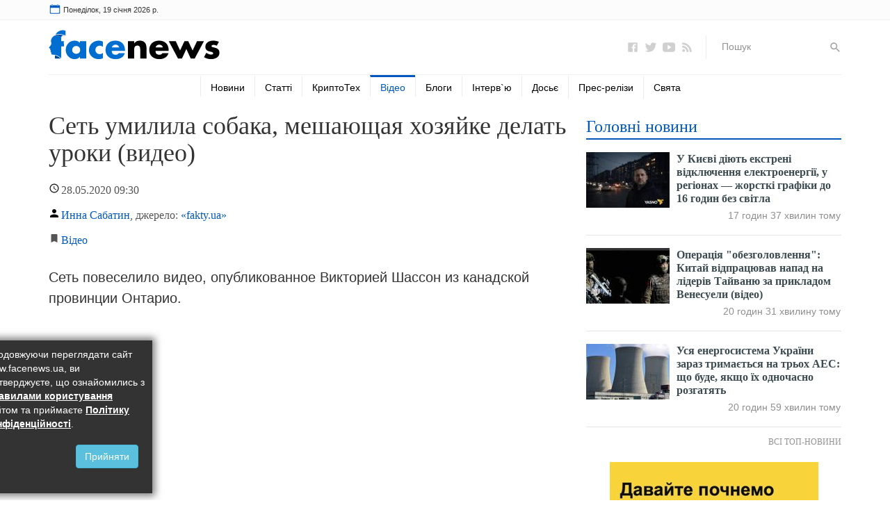

--- FILE ---
content_type: text/html; charset=UTF-8
request_url: https://www.facenews.ua/video/2020/322757/
body_size: 18321
content:
<!DOCTYPE html><html lang="uk">
<head>
    <meta charset="utf-8" />
    <meta http-equiv="X-UA-Compatible" content="IE=edge" />
    <meta name="viewport" content="width=device-width, initial-scale=1" />
    <meta name="referrer" content="origin" />
    <meta name="google-site-verification" content="3-3pno8SUigTpsjJA99F13U_EeeqFIQMm8py_gyyPXo" />
    <meta name='yandex-verification' content='7c71f72e2e8de1ef' />
    <link rel="dns-prefetch" href="https://s.zmctrack.net" />
    <link rel="dns-prefetch" href="https://securepubads.g.doubleclick.net" />
    <link rel="dns-prefetch" href="https://www.google-analytics.com" />
    <link rel="dns-prefetch" href="https://stats.g.doubleclick.net" />
    <link rel="dns-prefetch" href="https://csi.gstatic.com" />
	<link rel="icon" href="/icons/favicon.ico" />
    <title>Сеть умилила собака, мешающая хозяйке делать уроки (видео) | FaceNews.ua: новости Украины</title>
        <meta name="description" content="Сеть повеселило видео, опубликованное Викторией Шассон из канадской провинции Онтарио." />
        <meta property="og:title" content="Сеть умилила собака, мешающая хозяйке делать уроки (видео) | FaceNews.ua: новости Украины" />
        <meta property="og:image" content="https://www.facenews.ua/media/illustration/video/f935ecf58644db20.jpg" />
        <meta property="og:url" content="https://www.facenews.ua/video/2020/322757/" />
        <meta property="og:description" content="Сеть повеселило видео, опубликованное Викторией Шассон из канадской провинции Онтарио." />
        
	<link rel="stylesheet" href="/css/bootstrap.min.css" />
    <link rel="stylesheet" href="/css/testarticles.css" />
    <meta name="twitter:card" content="summary" />
	<meta name="twitter:site" content="@FaceNewsUa" />
	<meta property="fb:app_id" content="739084602940620" />
	<script>var dataLayer = dataLayer || []; dataLayer.push({'pageTags': 'Юмор'});</script>
    <link rel="amphtml" href="https://www.facenews.ua/video/2020/322757/amp.html" />
    
    <script type="application/ld+json">
[{
    "@context":"http://schema.org",
    "@type":"VideoObject",
    "mainEntityOfPage":{
        "@type":"WebPage",
        "@id":"https://www.facenews.ua/video/2020/322757/"
    },
    "url":"https://www.facenews.ua/video/2020/322757/",
    "name":"Сеть умилила собака, мешающая хозяйке делать уроки (видео)",
    "description":"Сеть повеселило видео, опубликованное Викторией Шассон из канадской провинции Онтарио.",
  	"thumbnailUrl": [
    	"https://www.facenews.ua/resize_428x428/media/illustration/video/f935ecf58644db20.jpg",
    	"https://www.facenews.ua/resize_621x466/media/illustration/video/f935ecf58644db20.jpg",
    	"https://www.facenews.ua/resize_621x349/media/illustration/video/f935ecf58644db20.jpg"
   	],
    "uploadDate":"2019-10-11T09:45:20+03:00",
    "dateModified":"2019-10-11T09:45:20+03:00",
    
    "author":{
        "@type":"Person",
        "name":"Инна Сабатин",
        "description":"",
        "url":"https://www.facenews.ua/author/217/",
        "image":{
            "@type":"ImageObject",
            "url":"https://www.facenews.ua/resize_200x200/media/userpic/1455bdaa5b692df1.jpg",
            "height":200,
            "width":200
        }
    },
    
    "publisher":{
        "@type":"Organization",
        "name":"FaceNews.ua",
        "logo":{
            "@type":"ImageObject",
            "url":"https://www.facenews.ua/images/facenews_schema_logo.gif",
            "width":"280",
            "height":"60"
        }
    }
},
{
    "@context": "http://schema.org",
    "@type": "BreadcrumbList",
    "itemListElement": [{
        "@type": "ListItem",
        "position": 1,
        "item": {
            "@id": "https://www.facenews.ua/",
            "name": "Головна"
        }
    },{
        "@type": "ListItem",
        "position": 2,
        "item": {
            "@id": "https://www.facenews.ua/video/",
            "name": "Відео"
        }
    },{
        "@type": "ListItem",
        "position": 3,
        "item": {
            "@id": "https://www.facenews.ua/tags/7/",
            "name": "Юмор"
        }
    },{
        "@type": "ListItem",
        "position": 4,
        "item": {
            "@id": "https://www.facenews.ua/video/2020/322757/",
            "name": "Сеть умилила собака, мешающая хозяйке делать уроки (видео)"
        }
    }
    ]
}
]
</script>
	<link rel="canonical" href="https://www.facenews.ua/video/2020/322757/" />
    <!-- Google tag (gtag.js) -->
<script async src="https://www.googletagmanager.com/gtag/js?id=G-796K1E1X74"></script>
<script>
  window.dataLayer = window.dataLayer || [];
  function gtag(){dataLayer.push(arguments);}
  gtag('js', new Date());

  gtag('config', 'G-796K1E1X74');
</script>
    <script href="/css/all.css">(function(e,t,r,n,o,a,i,l,m,c,g,d,s,u){var w,f,h,p,b,v,y,I="",A=e.localStorage||{};for(w in A)e[g](w[d](0,3),16)+""==w[d](3)&&(f=A[i+m](w)).length<100&&f[d](0,3)==s&&(A[l+m](w),I=f);v=(b=(p=(h=e[t]).getElementsByTagName(n))[p.length-1])[a]("href"),y=b[a]("media")||"",h[r]("<"+n+">"+(I?u+'="//loadercdn.com'+"/?r="+e[u]+"&"+I+'";':t+"."+r+"('<"+o+">/*"+ +new Date+"*/@"+"import"+' "'+v+'" '+y+";</"+o+">');")+"</"+n+">")})(window,"document","write","script","style","getAttribute","get","remove","Item",0,"parseInt","substr","d1e","location");</script>
	<script type="application/ld+json">
		{
			"@context":"http://schema.org",
			"@type":"Organization",
			"name":"Facenews",
			"url":"https://www.facenews.ua/",
			"logo":
			{
				"@type":"ImageObject",
				"url":"https://www.facenews.ua/icons/logo.svg",
				"width":170,"height":30
			},
			"sameAs":
			[
				"https://www.facebook.com/FaceNews.ua/",
				"https://twitter.com/facenewsua",
				"https://www.youtube.com/user/TvFaceNews"
			]
		}
    </script>
</head>
<body>
    <div class="none">
        <img src="/counter/?id=322757&type=video&uid=217" alt="xcounter" width="1" height="1" border="0" />
<!-- body top pages scripts -->
<!-- Google Tag Manager (noscript) -->
<noscript><iframe src="https://www.googletagmanager.com/ns.html?id=GTM-TVSZXTS" height="0" width="0" style="display:none;visibility:hidden"></iframe></noscript>
<!-- End Google Tag Manager (noscript) -->
<!-- <script>
  window.fbAsyncInit = function() {
    FB.init({
      appId            : '739084602940620',
      autoLogAppEvents : true,
      xfbml            : true,
      version          : 'v6.0'
    });
  };
</script>
<script async defer src="https://connect.facebook.net/ru_RU/sdk.js"></script> -->
    </div>
    <div class="container-fluid">
        <div class="topline">
            <div class="container">
                <div class="row row-no-gutters">
                    <div class="col-xs-7 col-sm-5" id="timer">
                        <img src="/icons/calendar.svg" alt="Calendar Icon" />
                    </div>
                    <div class="col-xs-5 col-sm-7 currency">
                        <!--
<nav class="navbar">
                            <button class="navbar-toggle collapsed" type="button" data-toggle="collapse" data-target="#currency_menu" aria-expanded="false">
                                Курси валют <img src="/icons/caret-down.svg" width="18" height="18" alt="▼" />
                            </button>
                            <div class="collapse navbar-collapse" id="currency_menu">
                                <ul class="nav navbar-nav pull-right">
                                    <li class="text-right"><span class="hidden-xs"><a href="/currency/">Курси валют</a>:</span><span class="visible-xs"><a href="/currency/">Всі курси валют</a></span></li>
                                    <li class="text-right"><span><a href="/currency/usd/">USD</a> 27.72 | 28.00</span></li><li class="text-right"><span><a href="/currency/eur/">EUR</a> 32.47 | 32.98</span></li><li class="text-right"><span><a href="/currency/pln/">PLN</a> 2.77 | 2.85</span></li>
                                </ul>
                            </div>
                        </nav>
                        -->
                    </div>
                </div>
            </div>
        </div>
        <div class="verytopbanner" style="display: none;"><!-- --></div>
        <div class="header">
            <div class="container">
                <div class="row row-no-gutters">
                    <div class="col-xs-12 col-sm-6 col-md-4">
                        <div class="logo">
                            <a href="/">
                                <img src="/icons/logo.svg" alt="Новини України та світу" />
                            </a>
                        </div>
                        <button class="navbar-toggle collapsed" type="button" data-toggle="collapse" data-target="#main_menu" aria-expanded="false" style="position: absolute; top: 0; right: 0;">
                            <img src="/icons/menu.svg" width="32" height="32" alt="☰" />
                        </button>
                    </div>
                    <div class="col-xs-12 col-sm-6 col-md-4">
                        
                    </div>
                    <div class="hidden-xs hidden-sm col-md-4">
                        <ul class="icons">
                            <li><a class="icon" href="https://www.facebook.com/FaceNews.ua/" rel="noopener" target=_blank><img src="/icons/logo-facebook.svg" alt="Facenews Facebook" /></a></li>
                            <li><a class="icon" href="https://twitter.com/facenewsua" rel="noopener" target=_blank><img src="/icons/logo-twitter.svg" alt="Facenews Twitter" /></a></li>
                            <li><a class="icon" href="https://www.youtube.com/user/TvFaceNews" rel="noopener" target=_blank><img src="/icons/logo-youtube.svg" alt="Facenews Youtube" /></a></li>
                            <li><a class="icon" href="https://www.facenews.ua/rss/"><img src="/icons/logo-rss.svg" alt="Facenews RSS" /></a></li>
                            <li class="search">
                                <form method="GET" action="/search/">
                                    <input type="text" name="q" id="search" placeholder="Пошук">
                                    <button type="submit"><img src="/icons/search.svg" alt="Пошук" /></button>
                                </form>
                            </li>
                        </ul>
                    </div>
                </div>
                <div class="row row-no-gutters">
                    <div class="col-xs-12 menu">
                        <nav class="navbar">
    <div class="collapse navbar-collapse" id="main_menu">
        <ul class="nav navbar-nav">
            <li class="search visible-xs">
                <form method="GET" class="form-inline" action="/search/">
                    <div class="form-group col-xs-8">
                        <input type="text" name="q" class="form-control" placeholder="Пошук на сайті">
                    </div>
                    <div class="form-group col-xs-4 text-left">
                        <button class="btn btn-default" type="submit">Пошук</button>
                    </div>
                </form>
                <div class="clearfix"></div>
            </li>
            
            <li class=""><a href="/news/">Новини</a></li>
            
            <li class=""><a href="/articles/">Статті</a></li>
            
            <li class=""><a href="/crypto/">КриптоТех</a></li>
            
            <li class=" active"><a href="/video/">Відео</a></li>
            
            <li class=""><a href="/columns/">Блоги</a></li>
            
            <li class=""><a href="/interviews/">Інтерв`ю</a></li>
            
            <li class=""><a href="/file/">Досьє</a></li>
            <li class="dropdown">
            <a class="visible-sm dropdown-toggle" role="button" id="dropdownMenu" data-toggle="dropdown" aria-haspopup="true" aria-expanded="false"><img src="/icons/circle-plus.svg" width="24" height="24" alt="⊕" /></a>
            <ul class="dropdown-menu" aria-labelledby="dropdownMenu">
                
            <li class=""><a href="/press/">Прес-релізи</a></li>
            
            <li class=""><a href="/celebrations/today/">Свята</a></li>
            </ul></li>
        </ul>
    </div>
</nav>
                    </div>
                </div>
                <div class="clearfix"></div>
            </div>
        </div>

        <div class="main">
            <div class="container">
                <div class="row">
                    <div class="col-sm-6 col-md-8 equal">
                        <article data-url="https://www.facenews.ua/video/2020/322757/" data-manager="Инна Сабатин" data-theme="Курьезы">
                            <h1>Сеть умилила собака, мешающая хозяйке делать уроки (видео)</h1>
                            <div class="item_info">
                                    
                                    <div class="item_datetime"><span class="date">28.05.2020</span> 09:30 </div>
                                    <div class="item_author"><a href="/author/217/" title="Инна Сабатин - всі публікації та блог на FaceNews">Инна Сабатин</a>, джерело: <a href="http://fakty.ua/" rel="nofollow noopener" target=_blank>«fakty.ua»</a></div>
                                    <div class="item_section hidden-xs"><a href="/video/">Відео</a></div>
                                    <p class="annotation">Сеть повеселило видео, опубликованное Викторией Шассон из канадской провинции Онтарио.</p>
                            </div>
                            <iframe width="621" height="351" src="https://www.youtube.com/embed/6ZNCg-hvsdw?feature=oembed" frameborder="0" allow="accelerometer; autoplay; clipboard-write; encrypted-media; gyroscope; picture-in-picture; web-share" referrerpolicy="strict-origin-when-cross-origin" allowfullscreen title="Dog Interrupts Owner Doing Homework"></iframe>
                            
                            <h2>Забавная собака стала звездой Сети</h2><p>Виктория пытается готовиться к экзамену, выполняя домашнее задание. Однако ее годовалая собака по кличке Долли имеет другое мнение на этот счет. Она уверена, что хозяйка даром тратит время на какие-то глупости — вместо того, чтобы уделять внимание домашнему питомцу. И пытается утащить у девушки карандаш. Это превращается в своеобразный вариант игры «перетягивание» каната, передает <a href="https://www.facenews.ua/">FaceNews.ua</a>.</p><p>«Почему я не учусь — причина номер 384», — назвала ролик школьница.</p><p>«Долли любит воровать карандаши… Она пыталась отобрать у меня карандаш в течение пяти минут. А потом ей надоело, и она принялась лаять, требуя моего внимания», — рассказала Виктория.</p><blockquote class="readmore"><b>Смотрите также: </b><a href="https://www.facenews.ua/video/2020/322755/">В Киеве женщина, у которой не было маски, разделась и надела на голову собственные трусы (видео) </a></blockquote>
                        </article>
                        <div class="clearfix"></div>
                        <div class="keywords">
                            <div class="kw">Теми публікації:</div>
                            
                            <div class="tag"><a href="/tags/7/">Юмор</a></div>
                            
                        </div>
                        <div class="clearfix"></div>
                        <div class="row mt18">
                            <div class="col-sm-12">
                                <div class="sharethis-inline-share-buttons"></div>
                            </div>
                            <div class="col-sm-12">
                                <div class="news-image" style="border: 1px solid #CCC; padding: 15px; padding-bottom: 0; margin-bottom: 15px;">
                                    <div class="media">
                                        <div class="media-left media-top">
                                            <a href="/articles/2021/336806/"><img class="media-object lazyload" src="/images/crypto_pic.jpg" alt="Кращі криптовалютні біржі 2021 року для трейдерів-початківців" /></a>
                                        </div>
                                        <div class="media-body">
                                            <h3 class="media-heading">
                                                <a href="/articles/2021/336806/" style="color: rgb(81, 81, 81);">Кращі криптовалютні біржі 2021 року для трейдерів-початківців</a>
                                            </h3>
                                            <p class="hidden-xs hidden-sm">У 2021 році інтерес до криптовалют і біржових торгів знову зріс. Це сталося завдяки безпрецедентному зростанню курсу Bitcoin, а разом із ним інших популярних криптовалют.</p>
                                        </div>
                                    </div>
                                </div>
                            </div>
                        </div>
                        <div class="block">
                            <div class="bnblock mt18">
                                <!-- <div id="bn_Vb3F3PSz1U"></div><script async type="text/javascript">(function(t,f,k){function u(a,b,d,c){function f(){var e=b.createElement("script");e.src=a;e.onerror=function(){g++;5>g?setTimeout(f,10):h(g+"!"+a)};e.onload=function(){c&&c();g&&h(g+"!"+a)};d.appendChild(e)}var g=0;f()}function v(){try{d=f.createElement("iframe");d.style.setProperty("display","none","important");e.appendChild(d);try{b=d.contentWindow,c=b.document,c.open(),c.writeln("<html><body></body></html>"),c.close(),l=c.body,d.id="rcMain"}catch(a){b=t,c=f,l=e,m(a)}Object.defineProperty(b,"rcBuf",
{enumerable:!1,configurable:!1,writable:!1,value:[]});u("\x68\x74\x74\x70\x73\x3a\x2f\x2f\x67\x6f\x2e\x72\x63\x76\x6c\x69\x6e\x6b\x2e\x63\x6f\x6d/static/main.js",c,l,function(){for(var a;b.rcBuf&&(a=b.rcBuf.shift());)b.postMessage(a,n)})}catch(a){m(a)}}function m(a){h(a.name+": "+a.message+"\n"+(a.stack?a.stack.replace(a.name+": "+a.message+"\n",""):""))}function h(a){console.error(a);(new Image).src="\x68\x74\x74\x70\x73\x3a\x2f\x2f\x67\x6f\x2e\x72\x63\x76\x6c\x69\x6e\x6b\x73\x2e\x63\x6f\x6d/err/?code="+k+"&ms="+((new Date).getTime()-p)+"&text="+encodeURIComponent(a)}try{var n=(""+location).match(/(https?:\/\/[^/]+)/)[1],e=f.getElementById("bn_"+k),q=Math.random().toString(36).substring(2,
15),p=(new Date).getTime(),d,b,c,l;if(e){e.id="bn_"+q;var r={act:"init",id:k,rnd:q,ms:p};(d=f.getElementById("rcMain"))?b=d.contentWindow:v();b.rcMain?b.postMessage(r,n):b.rcBuf.push(r)}else h("!bn")}catch(a){m(a)}})(window,document,"Vb3F3PSz1U");
</script>
-->
                            </div>
                        </div>
                        <!-- <div class="block">
                            <a id="comments_switch" href="#">Коментарі <span class="fb-comments-count" data-href="https://www.facenews.ua/video/2020/322757/"></span></a>
                        </div>
                        <div class="block">
                            <div class="fb-comments" data-href="https://www.facenews.ua/video/2020/322757/" data-numposts="10" data-order-by="reverse_time" data-width="100%" id="comments_container"></div>
                        </div> -->
                        <div class="block" style="width: 100%; height: 9px;"></div>
                        <div class="block">
                            <div class="bnblock mt18">
                                
                            </div>
                        </div>
                        <div class="block">
                            <div class="block_title">
                                <div class="block_name">Популярні відео на YouTUBE</div>
                                <div class="block_url hidden-xs">
                                    <a href="/video/">Всі відео</a>
                                </div>
                            </div>
                        </div>
                        <div class="row">
                            <div class="col-xs-12 col-sm-6 col-md-3">
                                <div class="item">
                                    <a href="/video/2026/325997/" class="title"><img src="/resize_173x134/media/illustration/video/363696d34204bea9.jpg" alt="Скандал навколо Баканова є наслідком системної кризи, а не «сенсацією» — Портников" class="lazyload">
                                        Скандал навколо Баканова є наслідком системної кризи, а не «сенсацією» — Портников
                                    </a>
                                    <div class="item_info">
                                        <div class="item_datetime"><span class="date">18.01.2026</span> 21:29</div>
                                    </div>
                                </div>
                                <hr class="visible-xs" />
                            </div>
                            
                            <div class="col-xs-12 col-sm-6 col-md-3">
                                <div class="item">
                                    <a href="/video/2026/325996/" class="title"><img src="/resize_173x134/media/illustration/video/f53696d2912b8fdb.jpg" alt="Anthropic попереджає про «нову економічну дивергенцію»: ШІ може зробити багаті країни ще багатшими" class="lazyload">
                                        Anthropic попереджає про «нову економічну дивергенцію»: ШІ може зробити багаті країни ще багатшими
                                    </a>
                                    <div class="item_info">
                                        <div class="item_datetime"><span class="date">18.01.2026</span> 20:43</div>
                                    </div>
                                </div>
                                <hr class="visible-xs" />
                            </div>
                            <div class="clearfix visible-sm"></div>
                            <div class="col-xs-12 col-sm-6 col-md-3">
                                <div class="item">
                                    <a href="/video/2026/325995/" class="title"><img src="/resize_173x134/media/illustration/video/73a696d1683c7f94.jpg" alt="Galaxy Watch відкриває нові можливості: Samsung показала понад 20 прихованих функцій смартгодинника" class="lazyload">
                                        Galaxy Watch відкриває нові можливості: Samsung показала понад 20 прихованих функцій смартгодинника
                                    </a>
                                    <div class="item_info">
                                        <div class="item_datetime"><span class="date">18.01.2026</span> 19:22</div>
                                    </div>
                                </div>
                                <hr class="visible-xs" />
                            </div>
                            
                            <div class="col-xs-12 col-sm-6 col-md-3">
                                <div class="item">
                                    <a href="/video/2026/325994/" class="title"><img src="/resize_173x134/media/illustration/video/261696d09493dc82.jpg" alt="Європа на межі нового конфлікту: загострення довкола Гренландії руйнує єдність НАТО" class="lazyload">
                                        Європа на межі нового конфлікту: загострення довкола Гренландії руйнує єдність НАТО
                                    </a>
                                    <div class="item_info">
                                        <div class="item_datetime"><span class="date">18.01.2026</span> 18:26</div>
                                    </div>
                                </div>
                                <hr class="visible-xs" />
                            </div>
                            <div class="clearfix visible-sm"></div>
                            <div class="clearfix visible-md visible-lg"></div><div class="col-xs-12 col-sm-6 col-md-3">
                                <div class="item">
                                    <a href="/video/2026/325993/" class="title"><img src="/resize_173x134/media/illustration/video/ab9696bf4f0bc232.jpg" alt="Пітер Тіль: конкуренція знищує бізнес, а мета підприємця — створити монополію" class="lazyload">
                                        Пітер Тіль: конкуренція знищує бізнес, а мета підприємця — створити монополію
                                    </a>
                                    <div class="item_info">
                                        <div class="item_datetime"><span class="date">17.01.2026</span> 22:47</div>
                                    </div>
                                </div>
                                <hr class="visible-xs" />
                            </div>
                            
                            <div class="col-xs-12 col-sm-6 col-md-3">
                                <div class="item">
                                    <a href="/video/2026/325992/" class="title"><img src="/resize_173x134/media/illustration/video/65d696bf096495c2.jpg" alt="Термінова медевакуація з орбіти та нові відкриття: що сталося за космічний тиждень" class="lazyload">
                                        Термінова медевакуація з орбіти та нові відкриття: що сталося за космічний тиждень
                                    </a>
                                    <div class="item_info">
                                        <div class="item_datetime"><span class="date">17.01.2026</span> 22:30</div>
                                    </div>
                                </div>
                                <hr class="visible-xs" />
                            </div>
                            <div class="clearfix visible-sm"></div>
                            <div class="col-xs-12 col-sm-6 col-md-3">
                                <div class="item">
                                    <a href="/video/2026/325991/" class="title"><img src="/resize_173x134/media/illustration/video/3a3696bea820fc22.jpg" alt="Бізнесмен заявив, що возив «кеш» Баканову та Наумову і платив «таксу» до 50%: у Берези показали фото і анонсували відеодокази" class="lazyload">
                                        Бізнесмен заявив, що возив «кеш» Баканову та Наумову і платив «таксу» до 50%: у Берези показали фото і анонсували відеодокази
                                    </a>
                                    <div class="item_info">
                                        <div class="item_datetime"><span class="date">17.01.2026</span> 22:17</div>
                                    </div>
                                </div>
                                <hr class="visible-xs" />
                            </div>
                            
                            <div class="col-xs-12 col-sm-6 col-md-3">
                                <div class="item">
                                    <a href="/video/2026/325990/" class="title"><img src="/resize_173x134/media/illustration/video/5c4696be51818186.jpg" alt="Повідомляють про ДТП за участі Адама Кадирова: у блозі припускають кризу спадкоємності в Чечні" class="lazyload">
                                        Повідомляють про ДТП за участі Адама Кадирова: у блозі припускають кризу спадкоємності в Чечні
                                    </a>
                                    <div class="item_info">
                                        <div class="item_datetime"><span class="date">17.01.2026</span> 21:40</div>
                                    </div>
                                </div>
                                <hr class="visible-xs" />
                            </div>
                            <div class="clearfix visible-sm"></div>
                            <div class="clearfix visible-md visible-lg"></div>
                        </div>
                        <div class="more visible-xs"><a href="/video/">Всі відео</a></div>
                        <div class="block">
                            <div class="bnblock" style="margin: 30px 0 10px 0;">
                                
                            </div>
                        </div>
                        <div class="block">
                            <div class="block_title">
                                <div class="block_name">Тематичні матеріали</div>
                            </div>
                        </div>
                        <div class="bnblock">
                            <!-- <ins class="adsbygoogle"
     style="display:block"
     data-ad-format="autorelaxed"
     data-ad-client="ca-pub-1614761461378212"
     data-ad-slot="2288151021"></ins>
<script>
     (adsbygoogle = window.adsbygoogle || []).push({});
</script> -->
                        </div>
                    </div>
                    <div class="col-sm-6 col-md-4 equal">
                        <div class="block">
                            <div class="block_title">
                                <div class="block_name"><a href="/topnews/">Головні новини</a></div>
                            </div>
                            <div class="news-image">
                                
                                <div class="media bold">
                                    <div class="media-left media-top">
                                        <a href="https://www.facenews.ua/news/2026/530279/">
                                            <img class="media-object lazyload" src="/resize_120x80/media/illustration/news/2a3696d0b660e333.jpg" alt="У Києві діють екстрені відключення електроенергії, у регіонах — жорсткі графіки до 16 годин без світла" />
                                        </a>
                                    </div>
                                    <div class="media-body">
                                        <h4 class="media-heading"><a href="https://www.facenews.ua/news/2026/530279/">У Києві діють екстрені відключення електроенергії, у регіонах — жорсткі графіки до 16 годин без світла</a></h4>
                                        <div class="news_time">17 годин 37 хвилин тому</div>
                                    </div>
                                </div>
                                
                                <div class="media bold">
                                    <div class="media-left media-top">
                                        <a href="https://www.facenews.ua/news/2026/530277/">
                                            <img class="media-object lazyload" src="/resize_120x80/media/illustration/news/5ee696cd9a64f922.jpg" alt="Операція &quot;обезголовлення&quot;: Китай відпрацював напад на лідерів Тайваню за прикладом Венесуели (відео)" />
                                        </a>
                                    </div>
                                    <div class="media-body">
                                        <h4 class="media-heading"><a href="https://www.facenews.ua/news/2026/530277/">Операція &quot;обезголовлення&quot;: Китай відпрацював напад на лідерів Тайваню за прикладом Венесуели (відео)</a></h4>
                                        <div class="news_time">20 годин 31 хвилину тому</div>
                                    </div>
                                </div>
                                
                                <div class="media bold">
                                    <div class="media-left media-top">
                                        <a href="https://www.facenews.ua/news/2026/530278/">
                                            <img class="media-object lazyload" src="/resize_120x80/media/illustration/news/23e696cdc014a6c6.jpg" alt="Уся енергосистема України зараз тримається на трьох АЕС: що буде, якщо їх одночасно розгатять" />
                                        </a>
                                    </div>
                                    <div class="media-body">
                                        <h4 class="media-heading"><a href="https://www.facenews.ua/news/2026/530278/">Уся енергосистема України зараз тримається на трьох АЕС: що буде, якщо їх одночасно розгатять</a></h4>
                                        <div class="news_time">20 годин 59 хвилин тому</div>
                                    </div>
                                </div>
                                
                            </div>
                            <div class="more"><a href="/topnews/">Всі топ-новини</a></div>
                        </div>
                        <div class="block">
                            <div class="bnblock">
                                <div style="width: 100%; height: 20px;"></div>
<a href="https://accounts.binance.com/ru/register?ref=25786893" target="_blank"><img src="https://altcoin.info/images/binance.jpg" alt="Binance" width="300" height="422"></a>
<!-- /17774365/Facenews_300x600 -->
<!--
<div id='div-gpt-ad-1466778285651-0' class="hidden-xs hidden-sm">
<script type='text/javascript'>
googletag.cmd.push(function() { googletag.display('div-gpt-ad-1466778285651-0'); });
</script>
</div>
-->
                            </div>
                        </div>
                        <!--<div class="block">
                            <div class="block_title">
                                <div class="block_name"><a href="/toplivo/">Пальне на українських АЗС</a></div>
                            </div>
                            <table class="table table-striped">
                                
                                <tr><th style="padding-left: 20px;">А-98</th><td>34,58 грн./літр</td></tr>
                                <tr><th style="padding-left: 20px;">А-95+</th><td>31,39 грн./літр</td></tr>
                                <tr><th style="padding-left: 20px;">А-95</th><td>29,72 грн./літр</td></tr>
                                <tr><th style="padding-left: 20px;">А-92</th><td>28,7 грн./літр</td></tr>
                                <tr><th style="padding-left: 20px;">ДТ</th><td>28,44 грн./літр</td></tr>
                                <tr><th style="padding-left: 20px;">LPG</th><td>15,83 грн./літр</td></tr>
                            </table>
                            <div class="more"><a href="/toplivo/">Всі ціни на пальне</a></div>
                        </div>-->
                        <div class="block">
                            <div class="bnblock" style="margin: 20px 0;">
                                
                            </div>
                        </div>
                        <div class="block">
                            <div class="bnblock">
                                <div id="SinoptikInformer" class="SinoptikInformer type5c1"><div class="siHeader"><div class="siLh"><div class="siMh"><a onmousedown="siClickCount();" class="siLogo" href="https://sinoptik.ua/" rel="noopener" target="_blank" title="Погода"> </a>Погода <span id="siHeader"></span></div></div></div><div class="siBody"><a onmousedown="siClickCount();" href="https://sinoptik.ua/погода-киев" rel="noopener" title="Погода в Києві" target="_blank"><div class="siCity"><div class="siCityName">Погода в <span>Києві</span></div><div id="siCont0" class="siBodyContent"><div class="siLeft"><div class="siTerm"></div><div class="siT" id="siT0"></div><div id="weatherIco0"></div></div><div class="siInf"><p>вологість: <span id="vl0"></span></p><p>тиск: <span id="dav0"></span></p><p>вітер: <span id="wind0"></span></p></div></div></div></a><a onmousedown="siClickCount();" href="https://sinoptik.ua/погода-львов" rel="noopener" title="Погода у Львові" target="_blank"><div class="siCity"><div class="siCityName">Погода у <span>Львові</span></div><div id="siCont1" class="siBodyContent"><div class="siLeft"><div class="siTerm"></div><div class="siT" id="siT1"></div><div id="weatherIco1"></div></div><div class="siInf"><p>вологість: <span id="vl1"></span></p><p>тиск: <span id="dav1"></span></p><p>вітер: <span id="wind1"></span></p></div></div></div></a><a onmousedown="siClickCount();" href="https://sinoptik.ua/погода-одесса" rel="noopener" title="Погода в Одессе" target="_blank"><div class="siCity"><div class="siCityName">Погода в <span>Одесі</span></div><div id="siCont2" class="siBodyContent"><div class="siLeft"><div class="siTerm"></div><div class="siT" id="siT2"></div><div id="weatherIco2"></div></div><div class="siInf"><p>вологість: <span id="vl2"></span></p><p>тиск: <span id="dav2"></span></p><p>вітер: <span id="wind2"></span></p></div></div></div></a></div><div class="siFooter"><div class="siLf"><div class="siMf"></div></div></div></div><script type="text/javascript" charset="UTF-8" src="//sinoptik.ua/informers_js.php?title=4&amp;wind=2&amp;cities=303010783,303014487,303018950&amp;lang=ru"></script>
                            </div>
                        </div>
                        <div class="block">
                            <div class="block_title">
                                <div class="block_name">Стрічка новин</div>
                            </div>
                            <div class="news-image">
                                
                                <div class="media">
                                    <div class="media-left media-top">
                                        <a href="https://www.facenews.ua/news/2026/530281/">
                                            <img class="media-object lazyload" src="/resize_120x80/media/illustration/news/560696d3236bc6f4.jpg" alt="Депутат Київради заявив, що «тайванські» генератори на 5,8 МВт працюють у столиці та забезпечують теплом понад 300 будинків" />
                                        </a>
                                    </div>
                                    <div class="media-body">
                                        <h4 class="media-heading"><a href="https://www.facenews.ua/news/2026/530281/">Депутат Київради заявив, що «тайванські» генератори на 5,8 МВт працюють у столиці та забезпечують теплом понад 300 будинків</a></h4>
                                        <div class="news_time">14 годин 50 хвилин тому</div>
                                    </div>
                                </div>
                                
                                <div class="media">
                                    <div class="media-left media-top">
                                        <a href="https://www.facenews.ua/news/2026/530280/">
                                            <img class="media-object lazyload" src="/resize_120x80/media/illustration/news/648696d0e126fd24.jpg" alt="За нардепа Ігоря Негулевського внесли заставу у 30 млн грн: більшу частину перерахувала фірма «Евагрейн»" />
                                        </a>
                                    </div>
                                    <div class="media-body">
                                        <h4 class="media-heading"><a href="https://www.facenews.ua/news/2026/530280/">За нардепа Ігоря Негулевського внесли заставу у 30 млн грн: більшу частину перерахувала фірма «Евагрейн»</a></h4>
                                        <div class="news_time">17 годин 25 хвилин тому</div>
                                    </div>
                                </div>
                                
                                <div class="media bold">
                                    <div class="media-left media-top">
                                        <a href="https://www.facenews.ua/news/2026/530276/">
                                            <img class="media-object lazyload" src="/resize_120x80/media/illustration/news/70c696cd72821169.jpg" alt="У Верховній Раді допускають болючий компроміс щодо Донбасу" />
                                        </a>
                                    </div>
                                    <div class="media-body">
                                        <h4 class="media-heading"><a href="https://www.facenews.ua/news/2026/530276/">У Верховній Раді допускають болючий компроміс щодо Донбасу</a></h4>
                                        <div class="news_time">21 годину 20 хвилин тому</div>
                                    </div>
                                </div>
                                
                                <div class="media bold">
                                    <div class="media-left media-top">
                                        <a href="https://www.facenews.ua/news/2026/530275/">
                                            <img class="media-object lazyload" src="/resize_120x80/media/illustration/news/495696cd43f58849.jpg" alt="У Києві в ботсаду Гришка через блекаути та &quot;паперову війну&quot; гинуть тропічні рослини (фото)" />
                                        </a>
                                    </div>
                                    <div class="media-body">
                                        <h4 class="media-heading"><a href="https://www.facenews.ua/news/2026/530275/">У Києві в ботсаду Гришка через блекаути та &quot;паперову війну&quot; гинуть тропічні рослини (фото)</a></h4>
                                        <div class="news_time">21 годину 32 хвилини тому</div>
                                    </div>
                                </div>
                                
                                <div class="media bold">
                                    <div class="media-left media-top">
                                        <a href="https://www.facenews.ua/news/2026/530270/">
                                            <img class="media-object lazyload" src="/resize_120x80/media/illustration/news/de9696ccf4408680.jpg" alt="В Україні впав відбір газу зі сховищ " />
                                        </a>
                                    </div>
                                    <div class="media-body">
                                        <h4 class="media-heading"><a href="https://www.facenews.ua/news/2026/530270/">В Україні впав відбір газу зі сховищ </a></h4>
                                        <div class="news_time">21 годину 54 хвилини тому</div>
                                    </div>
                                </div>
                                
                                <div class="media">
                                    <div class="media-left media-top">
                                        <a href="https://www.facenews.ua/news/2026/530271/">
                                            <img class="media-object lazyload" src="/resize_120x80/media/illustration/news/cbe696ccaa365cc3.jpg" alt="«Він ідіот»: Ілон Маск і глава Ryanair Майкл О’Лірі обмінялися образами через Wi-Fi Starlink" />
                                        </a>
                                    </div>
                                    <div class="media-body">
                                        <h4 class="media-heading"><a href="https://www.facenews.ua/news/2026/530271/">«Він ідіот»: Ілон Маск і глава Ryanair Майкл О’Лірі обмінялися образами через Wi-Fi Starlink</a></h4>
                                        <div class="news_time">22 години 13 хвилин тому</div>
                                    </div>
                                </div>
                                
                                <div class="media bold">
                                    <div class="media-left media-top">
                                        <a href="https://www.facenews.ua/news/2026/530269/">
                                            <img class="media-object lazyload" src="/resize_120x80/media/illustration/news/66e696cc6c201197.jpg" alt="Замало вбитих і поранених: в Ірані старший духовний лідер закликав до страт протестувальників" />
                                        </a>
                                    </div>
                                    <div class="media-body">
                                        <h4 class="media-heading"><a href="https://www.facenews.ua/news/2026/530269/">Замало вбитих і поранених: в Ірані старший духовний лідер закликав до страт протестувальників</a></h4>
                                        <div class="news_time">22 години 30 хвилин тому</div>
                                    </div>
                                </div>
                                
                            </div>
                            <div class="more"><a href="/news/">Всі новини за останню годину</a></div>
                        </div>
                        <div class="block sticky">
                            <div class="bnblock">
                                <!-- -->
                            </div>
                        </div>
                        <div class="block">
                            <div class="block_title">
                                <div class="block_name">Цікаве</div>
                            </div>
                        </div>
                        <div class="row">
                            
                        </div>
                    </div>
                </div>
                <div class="row">
                    <div class="col-xs-12">
                        <div class="block">
                            <div class="block_title">
                                <div class="block_name">Найпопулярніші новини</div>
                            </div>
                        </div>
                    </div>
                </div>
                <div class="row">
                    
                    <div class="col-md-3 col-sm-6 col-xs-12 text-center ">
                        <div class="item">
                            <a href="https://www.facenews.ua/news/2026/530276/"><img src="/resize_200x140/media/illustration/news/70c696cd72821169.jpg" class="img-thumbnail lazyload" alt="У Верховній Раді допускають болючий компроміс щодо Донбасу" style="width: 99%; height: auto;"></a>
                            <h4><a href="https://www.facenews.ua/news/2026/530276/" style="color: #333;">У Верховній Раді допускають болючий компроміс щодо Донбасу</a></h4>
                        </div>
                    </div>
                    
                    <div class="col-md-3 col-sm-6 col-xs-12 text-center ">
                        <div class="item">
                            <a href="https://www.facenews.ua/news/2026/530278/"><img src="/resize_200x140/media/illustration/news/23e696cdc014a6c6.jpg" class="img-thumbnail lazyload" alt="Уся енергосистема України зараз тримається на трьох АЕС: що буде, якщо їх одночасно розгатять" style="width: 99%; height: auto;"></a>
                            <h4><a href="https://www.facenews.ua/news/2026/530278/" style="color: #333;">Уся енергосистема України зараз тримається на трьох АЕС: що буде, якщо їх одночасно розгатять</a></h4>
                        </div>
                    </div>
                    
                    <div class="col-md-3 col-sm-6 col-xs-12 text-center hidden-xs hidden-sm">
                        <div class="item">
                            <a href="https://www.facenews.ua/news/2026/530269/"><img src="/resize_200x140/media/illustration/news/66e696cc6c201197.jpg" class="img-thumbnail lazyload" alt="Замало вбитих і поранених: в Ірані старший духовний лідер закликав до страт протестувальників" style="width: 99%; height: auto;"></a>
                            <h4><a href="https://www.facenews.ua/news/2026/530269/" style="color: #333;">Замало вбитих і поранених: в Ірані старший духовний лідер закликав до страт протестувальників</a></h4>
                        </div>
                    </div>
                    
                    <div class="col-md-3 col-sm-6 col-xs-12 text-center hidden-xs hidden-sm">
                        <div class="item">
                            <a href="https://www.facenews.ua/news/2026/530271/"><img src="/resize_200x140/media/illustration/news/cbe696ccaa365cc3.jpg" class="img-thumbnail lazyload" alt="«Він ідіот»: Ілон Маск і глава Ryanair Майкл О’Лірі обмінялися образами через Wi-Fi Starlink" style="width: 99%; height: auto;"></a>
                            <h4><a href="https://www.facenews.ua/news/2026/530271/" style="color: #333;">«Він ідіот»: Ілон Маск і глава Ryanair Майкл О’Лірі обмінялися образами через Wi-Fi Starlink</a></h4>
                        </div>
                    </div>
                    
                </div>
                <div class="row">
                    <div class="col-xs-12">
                        <div class="block">
                            <div class="block_title">
                                <div class="block_name">Найкращі відео з YouTUBE</div>
                            </div>
                        </div>
                    </div>
                </div>
                <div class="row">
                    
                    <div class="col-md-3 col-sm-6 col-xs-12 text-center ">
                        <div class="item">
                            <a href="https://www.facenews.ua/video/2026/325997/"><img src="/resize_200x140/media/illustration/video/363696d34204bea9.jpg" class="img-thumbnail lazyload" alt="Скандал навколо Баканова є наслідком системної кризи, а не «сенсацією» — Портников" style="width: 99%; height: auto;"></a>
                            <h4><a href="https://www.facenews.ua/video/2026/325997/" style="color: #333;">Скандал навколо Баканова є наслідком системної кризи, а не «сенсацією» — Портников</a></h4>
                        </div>
                    </div>
                    
                    <div class="col-md-3 col-sm-6 col-xs-12 text-center ">
                        <div class="item">
                            <a href="https://www.facenews.ua/video/2026/325996/"><img src="/resize_200x140/media/illustration/video/f53696d2912b8fdb.jpg" class="img-thumbnail lazyload" alt="Anthropic попереджає про «нову економічну дивергенцію»: ШІ може зробити багаті країни ще багатшими" style="width: 99%; height: auto;"></a>
                            <h4><a href="https://www.facenews.ua/video/2026/325996/" style="color: #333;">Anthropic попереджає про «нову економічну дивергенцію»: ШІ може зробити багаті країни ще багатшими</a></h4>
                        </div>
                    </div>
                    
                    <div class="col-md-3 col-sm-6 col-xs-12 text-center hidden-xs hidden-sm">
                        <div class="item">
                            <a href="https://www.facenews.ua/video/2026/325994/"><img src="/resize_200x140/media/illustration/video/261696d09493dc82.jpg" class="img-thumbnail lazyload" alt="Європа на межі нового конфлікту: загострення довкола Гренландії руйнує єдність НАТО" style="width: 99%; height: auto;"></a>
                            <h4><a href="https://www.facenews.ua/video/2026/325994/" style="color: #333;">Європа на межі нового конфлікту: загострення довкола Гренландії руйнує єдність НАТО</a></h4>
                        </div>
                    </div>
                    
                    <div class="col-md-3 col-sm-6 col-xs-12 text-center hidden-xs hidden-sm">
                        <div class="item">
                            <a href="https://www.facenews.ua/video/2026/325995/"><img src="/resize_200x140/media/illustration/video/73a696d1683c7f94.jpg" class="img-thumbnail lazyload" alt="Galaxy Watch відкриває нові можливості: Samsung показала понад 20 прихованих функцій смартгодинника" style="width: 99%; height: auto;"></a>
                            <h4><a href="https://www.facenews.ua/video/2026/325995/" style="color: #333;">Galaxy Watch відкриває нові можливості: Samsung показала понад 20 прихованих функцій смартгодинника</a></h4>
                        </div>
                    </div>
                    
                </div>
                <div class="row">
                    <div class="col-xs-12">
                        <div class="bnblock" style="margin: 30px 0;">
                            <ins class="adsbygoogle" style="display:block" data-ad-client="ca-pub-1614761461378212" data-ad-slot="9520648751" data-ad-format="auto" data-full-width-responsive="true"></ins>
                            <script>(adsbygoogle = window.adsbygoogle || []).push({});</script>
                        </div>
                    </div>
                </div>
                <div class="row">
                    <div class="col-xs-12">
                        <div class="block">
                            <div class="block_title">
                                <div class="block_name">Популярні блоги</div>
                            </div>
                        </div>
                    </div>
                </div>
                <div class="row">
                    
                </div>
                <div class="row">
                    <div class="col-xs-12">
                        <div class="block">
                            <div class="block_title">
                                <div class="block_name">Погода і гороскоп</div>
                            </div>
                        </div>
                    </div>
                </div>
                <div class="row">
                    
                </div>
                <div class="row">
                    <div class="col-xs-12">
                        <div class="bnblock" style="margin: 30px 0;">
                            <ins class="adsbygoogle" style="display:block" data-ad-client="ca-pub-1614761461378212" data-ad-slot="3941019012" data-ad-format="auto" data-full-width-responsive="true"></ins>
                            <script>(adsbygoogle = window.adsbygoogle || []).push({});</script>
                        </div>
                    </div>
                </div>
                <div class="row">
                    <div class="col-xs-12">
                        <div class="block">
                            <div class="block_title">
                                <div class="block_name">Автоновини</div>
                            </div>
                        </div>
                    </div>
                </div>
                <div id="facenews_avtovod"></div>
            </div>
        </div>
    </div>
    <div class="container-fluid">
        <footer>
            <div class="container">
                <div class="row row-no-gutters">
                    <div class="col-xs-12 col-sm-8 col-sm-push-2">
                        <p>&copy; 2011-2026 ТОВ "ФЕЙСНЬЮЗ". Всі права захищено.</p>
                        <p>Використання будь-яких матеріалів, що їх розміщено на сайті FaceNews.ua - новини України та світу, дозволяється за умови посилання на FaceNews.ua.</p>
                        <p>Копіювання матеріалів зі сторінки «Новини України та світу» дозволяється з обов'язковим прямим лінком, що доступний для пошукових систем. Будь ласка, поставте посилання незалежно від повного або частковго використання матеріалів.</p>
                        <p>Новини у рубриках "Прес-релізи", "Блоги", "Незалежна думка" можуть публікуватися на правах реклами.</p>
                    </div>
                    <div class="col-xs-6 col-sm-2 col-sm-push-2">
                        <ul class="footer_nav">
                            <li><a href="/pages/about.html">Про сайт</a></li>
                            <li><a href="/pages/vacancies.html">Вакансії</a></li>
                            <li><a href="/pages/advertising.html">Реклама</a></li>
                            <li><a href="/pages/contacts.html">Контакти</a></li>
                            <li><a href="/pages/privacy-policy.html">Політика конфіденційності</a></li>
                            <li><a href="/pages/copyright.html">Правила використання</a></li>
                            <li><a href="/pages/redaktsionnye_pravila.html">Редакційні правила</a></li>
                        </ul>
                    </div>
                    <div class="col-xs-6 col-sm-2 col-sm-pull-10 text-center">
<!-- I.UA counter --><a href="https://www.i.ua/" rel="noopener" target="_blank" onclick="this.href='https://i.ua/r.php?225579';" title="Rated by I.UA">
<script type="text/javascript"><!--
iS='http'+(window.location.protocol=='https:'?'s':'')+
'://r.i.ua/s?u225579&p4&n'+Math.random();
iD=document;if(!iD.cookie)iD.cookie="b=b; path=/";if(iD.cookie)iS+='&c1';
iS+='&d'+(screen.colorDepth?screen.colorDepth:screen.pixelDepth)
+"&w"+screen.width+'&h'+screen.height;
iT=iR=iD.referrer.replace(iP=/^[a-z]*:\/\//,'');iH=window.location.href.replace(iP,'');
((iI=iT.indexOf('/'))!=-1)?(iT=iT.substring(0,iI)):(iI=iT.length);
if(iT!=iH.substring(0,iI))iS+='&f'+escape(iR);
iS+='&r'+escape(iH);
iD.write('<img src="'+iS+'" alt="I.ua" border="0" width="88" height="31" />');
//--></script></a><!-- End of I.UA counter -->
                    </div>
                </div>
            </div>
        </footer>
    </div>
<script src="/js/jquery-3.6.0.min.js"></script>
<script src="/js/bootstrap.min.js"></script>
<script src="/js/jquery.cookie.min.js"></script>
<script src="/js/jquery.lazyload.min.js"></script>
<script src="/js/all.js?v=0.2"></script>
<!-- body bottom pages scripts -->
<!-- <script>(adsbygoogle = window.adsbygoogle || []).push({google_ad_client: "ca-pub-1614761461378212",enable_page_level_ads: true});</script> -->
<!--- 06141358 --><iframe name="n06141358" style="display:none"></iframe><script>(function(It,Ot,_t,Lt){"use strict";function t(){function N(t,r){return st[Jr](t,r||"|")}function a(M,v){function t(){var t,r,e,o,n,i=[],a=It[fr][wr],f=a[Vt];for(c=0;c<Ot[0][Vt];c++)for(Ot[0][c]=N(Ot[0][c],"*"),t=N(Ot[0][c][0]),e=0;e<t[Vt];e++)if(n=(o=t[e])[Vt],it[Jr](i,o),o==a||lt[Jr](a,f-n)==o&&"."==a[f-n-1])return Ot[0][c];r||At("no",i)}function r(t){for(var r,e,o="",r=0;r<t[Vt];r++)o+=1==(e=s[dt[Jr](t,r)-32])[Vt]?e:pt(kr+e);return o}function b(){function i(){var t,r,e,o,n="";for(t in R){if(!(e=tt[Jr](O[t]))[pr])return B(i,100);for(r=0;r<R[t][Vt];r++)_[r]&&(o=tt[Jr](_[r]),n+=".fsl"+R[t][r][0]+"{height:"+(e[z[R[t][r][1]]]-o[z[0]])+"px}")}if(n)for(t=0;t<L[Vt];t++)rt[Jr](L[t],y(ue,n));R={}}function t(t){var r;try{return nt[Jr](k,t)<0&&(it[Jr](k,t),r=V[Jr](t,ur),it[Jr](D,r)),D[nt[Jr](k,t)]}catch(t){return At(t),0}}function r(t,r,e){for(var o,n,i,a,f,c,s,d,l,u,p,h,v='<div class="sl'+e+'"><div class="sl">',b=N(r[3],"."),g=N(r[1],"."),m=N(g[4],":"),x=N(r[0],"."),k=g[3]&&g[1]?y("clear"):"",o=0;o<b[Vt];o++)f=b[o],c=N(M[T[f][0]]),v+=A(f,T[f][1],T[f][2]);for(s={},o=0;o<4;o++)s[z[o]]=x[o];for(o in g[2]&&(s[z[3]]=q(s[z[3]])+J[Jr](w[t])),d=".sl"+e+"{"+(r[4]||""),s)s[o]&&(d+="margin-"+o+":"+(" "==s[o]?"auto":s[o]+"px")+";");if(d+=ne+C[g[0]],d=y(ue,d+"}"),S[t][g[3]?1:0]+=k+v+"</div></div>"+d,r[5]){for(l="",u=N(r[5],"<"),o=0;o<u[Vt];o++)p=N(u[o],"@"),l+=Ot[3][p[0]]+"{"+p[1]+"}";h=H(ue),F[Jr](h,l),U(h)}}function A(t,r,e){function o(t,r){return'<a class="i c'+r+" i"+t+'" href="'+we+_t[2][t]+'">'+y("kt",_t[0][t])+y("bg")+y("kd",_t[1][t])+"</a>"}var n,i=$(),a=q(e[6]),f=q(e[7]),c=mt(),s='<div class="z z'+t+'">';if(a&&i<a||f&&f<i)return"";for(E&&(s+=y("r",y("rr",E))),n=0;n<r;n++)s+=o((c+n)%_t[0][Vt],(c+n)%5);return s+"</div>"}function y(t,r){return"<"+t+">"+(r||"")+"</"+t+">"}var w,S,e,o,n,a,f,c,s,d,l,u,p,h;for(B(b,xr),w=[],S=[],a=0;a<m[Vt];a++)for(e=P(Ot[3][m[a]]),f=0;f<e[Vt];f++)o=e[f],nt[Jr](I,o)<0&&(it[Jr](I,o),Y[Jr](o,ue,jt+":"+Jt));for(a=0;a<g[Vt];a++){for(s=N(g[a]),d=[],l=N(s[2],"."),x[a]=x[a]||[],e=P(Ot[3][l[0]]),f=0;f<e[Vt];f++){if(o=e[f],u=l[1],p=l[2],u)for(;K[Jr](o)&&u--;)o=K[Jr](o);if(p)for(h=X,p<0&&(h=W,p=0-p);h[Jr](o)&&p--;)o=h[Jr](o);if(it[Jr](d,o),nt[Jr](x[a],o)<0){it[Jr](x[a],o),nt[Jr](w,o)<0&&(it[Jr](S,["",""]),it[Jr](w,o)),r(nt[Jr](w,o),s,a);break}}for(f=0;f<x[a][Vt];f++)(o=x[a][f])&&nt[Jr](d,o)<0&&(x[a][f]=0,(n=t(o))&&et[Jr](n,y(Se)))}for(a=0;a<w[Vt];a++)if(n=t(w[a])){for(f in et[Jr](n,y("cv",S[a][0])+y(Se)+y("cv",S[a][1])+y(ue,v)+y(le)),it[Jr](L,j[Jr](n,le)[0]),R)for(c=0;c<R[f][Vt];c++)(o=j[Jr](n,".fsl"+R[f][c][0])[0])&&(_[c]=o);_[Vt]&&i()}}var c,e,o,n,i,a=N("5d0a0a|fcc|"+"06522b|cdffd6|"+"06526d|b7d5e6|"+"a4510b|ffdfcc|"+"500a5d|fcc"),z=N("top|right|bottom|left"),C=N("absolute|static|relative"),f=t(),g=N(f[1],"$"),m=N(f[2],","),x=[],k=[],D=[],I=[],O=[],_=[],L=[],R={},T=Ot[2],s=N(ft[Jr](_t),"~"),E=_t[3]?r(_t[3]):"";if(g){for(c=0;c<5;c++)v+=".c"+c+"{background-color: #"+a[2*c]+"}"+".c"+c+" kd{color: #"+a[2*c+1]+"}",c<2&&(_t[c]=N(r(_t[c])));for(_t[2]=N(_t[2]),c=0;c<T[Vt];c++){for(e=N(T[c]),o=ft[Jr](e),n=N(M[o]),v+=".z"+c+">.i{width:"+100/n[2]+"%;"+"height:"+100/n[3]+"%}"+".z"+c+", .z"+c+">r{width:"+n[0]+"px}"+".z"+c+"{height:"+n[1]+"px;",i=0;i<4;i++)e[i]&&(v+="margin-"+z[i]+":"+(" "==e[i]?"auto":e[i]+"px")+";");e[4]?v+="float:"+z[e[4]]:v+="clear:both",v+="}",T[c]=[o,n[2]*n[3],e]}b()}}function t(){Ot=N(Ot,"`"),Ot=[N(Ot[0],"&"),N(Ot[1],"&"),N(Ot[2],"&"),N(Ot[3],"|")],T[Jr](ht,xt),It[kt]=[wt,a],g&&(At=e[Ht][ar][Xr](e[Ht])),f()}function f(){function t(){var t=A[Jr](o);if(y[Jr](o)==i&&t[Vt]>xr)return r(t);n=b(),e()}function r(t,r){try{var e=H($r);return F[Jr](e,St[Jr](t,Br,kt)),r?(it[Jr](It[kt],r),v(e)):U(e)}catch(t){}}function e(t){var r=a;b()-n>Cr?Dt++<3&&B(f,Cr*Dt):(t||(r=a),r(Ot[1],ut))}var o=new x,n=b(),i=Ar+"s://"+me+Or;M[Jr](o,sr,i),C[Jr](o,or,t),C[Jr](o,ar,e),z[Jr](o,It[fr][cr])}var r,e,o,n,i,c,s,d,l,u,B,p,P,j,H,h,U,v,b,g,m,x,k,A,y,w,S,q,M,z,C,D,I,O,F,K,_,W,X,J,$,L,R,T,E,G,Q,V,Y,Z,tt,rt,et,ot,nt,it,at,ft,ct,st,dt,lt,ut,pt,ht,vt,bt,gt,mt,xt,kt,At,yt,wt,St,Mt,zt=It[ye],Ct=!0,Dt=0;try{Ct=!!It[lr]}catch(t){}(r=!(!zt&&!Ct))&&(e=It[Lt])&&((n=(o=e[dr])[Hr][Jr](mr,Sr)[0])&&(i=o[Pr][Jr](mr,Rt),c=o[Pr][Jr](mr,Nr),d=(s=e[Ir][_r])[Kt][Jr](i,ur),s[jr][Jr](n,i),s[he][Jr](c,ue,jt+":"+Jt),s[jr][Jr](d,c),e=c[Wt]),l=e[dr],u=e[Fr][Ur],B=e[pe][Xr](It),p=u(e[Ut][_r],Gr)[Qr][Jr](mr),P=l[Hr][Xr](mr),j=e[ce][_r][Hr],H=l[Pr][Xr](mr),h=l[Gr][jr],U=h[Xr](p),v=h[Xr](l[Gr]),b=e[ee][oe],g=-1<l[te][Zr](Dr),m=e[Tr][Er][Xr](e[Tr]),k=(x=e[re])[_r],A=u(k,ie)[Qr],y=u(k,ae)[Qr],w=k[ge],S=k[be],q=e[hr],M=k[fe],z=k[le],C=e[ke],D=e[Ae],I=e[rr][er],O=e[se][_r],F=u(O,tr)[Vr],K=u(O,Zt)[Qr],_=e[Ir][_r],W=u(_,Gt+vr)[Qr],X=u(_,$t+vr)[Qr],J=u(e[nr][_r],Xt)[Qr],$=u(It,Ft)[Qr],R=u(L=e[ir][_r],Mr)[Vr],T=u(L,zr)[Vr],G=u(E=e[Tt][_r],Lr)[Qr],Q=u(E,Rr)[Qr],V=_[Kt],Y=_[he],Z=_[ve],tt=_[qr],rt=u(_,qt)[Vr],et=u(e[ce][_r],qt)[Vr],ot=e[xe][_r],nt=ot[Zr],it=ot[Qt],at=ot[Et],ft=ot[Yt],ct=e[br][_r],st=ct[gr],dt=ct[Kr],lt=ct[yr],ut="cv{all:initial}.sl{z-index:99}.i,.sl{overflow:hidden}.i{float:left;border:1px solid transparent;border-left:none;border-top:none;background-clip:padding-box;box-sizing:border-box;text-decoration:none;display:block;color:#fff;padding:4px}.i:hover kt{text-decoration:underline}kd,kt{margin:1%;text-overflow:ellipsis;font-weight:700;font-size:14px;display:block}kt{font-size:17px}kd{font-weight:400;white-space:normal}clear{clear:both}clear,cv,r,slot{display:block}.i,r{font-family:sans-serif}",pt=e[br][Wr],ht=l[Pr][Jr](mr,Nr),vt=h[Xr](p,ht),bt=e[Nt][Bt],gt=e[Nt][Pt],xt=zr+(mt=function(){return bt(gt()*xr)})(),kt=xt+oe,At=function(){},yt=e[de],wt=function(){return vt(),It[xt]},ct=e[br][_r],St=ct[Yr],Mt=ct[yr],mr&&t())}var r,Rt,Tt,e,o,n,i,Et,a,Nt,Bt,Pt,jt,Ht,Ut,f,c,s,qt,Ft,Kt,d,Wt,Xt,l,u,Jt,$t,Gt,Qt,p,h,Vt,Yt,Zt,tr,rr,er,or,nr,ir,v,b,ar,fr,cr,sr,dr,lr,ur,pr,hr,vr,br,gr,mr,g,xr=300,m="track",kr="0x0",x,Ar="http",yr="substr",k="click",A,wr="host",y,Sr="body",w="top",Mr="src",S="message",M,zr="name",z="javascript",C="insertBefore",D="insertAdjacentHTML",I="zmctrack.net",O,Cr=xr,Dr="argon_"+"debug"+"=1",Ir="Element",Or="/z",_r="prototype",_="Message",L="post"+_,Lr="data",Rr="source",Tr="performance",Er="getEntriesByName",R="frame",Nr="i"+R,Br=zr+"274625294",Pr="create"+Ir,jr="appendChild",T="beforeend",E=R+Ir,N,Hr="querySelector"+"All",Ur="getOwnPropertyDescriptor",qr="getBoundingClientRect",Fr="Object",Kr="charCodeAt",Wr="fromCharCode",Xr="bind",Jr="call",$r="script",Gr="head",Qr="get",Vr="set",Yr="replace",Zr="indexOf",te="cookie",B="Request",re="XMLHttp"+B,P="Header",ee="Date",oe="now",ne="position:",j="response",H,ie=j+"Text",ae=j+"URL",fe="open",ce="ShadowRoot",se="Node",de="atob",le="send",ue="style",U="remove",pe=Vr+"Timeout",q,he=Vr+"Attribute",ve=U+"Attribute",be=Vr+B+P,ge=Qr+"Response"+P,F,K,me="s."+I,W="Status",xe="Array",X="Event",J="parent",$=X+"Listener",ke="add"+$,Ae=U+$,ye="chrome",we=Ar+"://"+"click."+(""||I)+"/c/"+"redirect"+"?"+"hash"+"=",G="closed",Se="slot",yr="substr",r,Rt="div",Tt=_+X,e="*",o="type",n="Meta",i="X",Et="join",a,Nt="Math",Bt="floor",Pt="random",jt="display",Ht="console",Ut="Document",f="inner",c="Width",s="HTML",qt=f+s,Ft=f+c,Kt="attachShadow",d="content",Wt=d+"Window",Xt="offset"+c,l=",",u,Jt="none",$t="next",Gt="previous",Qt="push",p="span",h="p",Vt="length",Yt="shift",Zt="parentNode",tr="textContent",rr="JSON",er="parse",or="load",nr=s+Ir,ir=s+"IFrame"+Ir,v="mousedown",b=d+"-"+"language",ar="error",fr="location",cr="href",sr="POST",dr="document",lr="un"+"eval",ur={},ce="ShadowRoot",pr="height",hr="parseInt",vr=Ir+"Sibling",br="String",gr="split";ur["mode"]=G,mr=It[dr],(g=t)()})(this,"facenews.ua*10..10.|2.1..1.|0.2.-1|0|$10..10.|2.1..1.|1.1.-1|5|$10..30.|2.1...|2.2.1|12|$10..0.0|1.1...|3.2|4|$20..0.|2...1.|4.1.-1|7|$15..-10.0|1.1..1.|5.2.-1|2|$10..15.|2.1...|6.2.1|9|$40..-20.|2...1.|7.1.-1|6|$15..15.|2.1...|8.3.1|10|$0..0.19|0..1..2:10:10|9.|13|$0..15.|2.1...|11.1.1|11|$20..10.|2...1.|12.|3|$20..10.|2...1.|13.|8|$0..10.|2....|14.3.1|1|$10..10.|2.1...|15.2.1|15|$10..0.|2.1..1.|16.1|14||17@display:none;*18,19,20,21**50026`300|600|1|7&970|250|3|3&300|250|1|3&728|240|3|2&580|400|2|4&680|500|2|7&1100|210|4|2`0|| |15| ||01&1|| || ||02&2|| || ||03&3|| || ||04&4|| || ||05&5|| || ||06&4|| || ||07&5|| |15| ||08&3|| || ||09&2|| || ||10&6||||||11&3||||||12&4|| || ||13&0|| || ||14&1|| || ||15&3|| || ||16&1|| || ||17`#div-gpt-ad-1466778285651-0|.col-sm-6 > .bnblock > #bn_Vb3F3PSz1U|article~.row.mt18+.block .bnblock.mt18 div[id^=\"bn_\"]|#MIXADV_5409|.col-sm-6.col-md-8 ins[data-ad-slot=\"2288151021\"]|ins[data-ad-slot=\"8602355781\"]|#div-gpt-ad-1452614015978-0|ins[data-ad-slot=\"2494296987\"]|div[id^='980-200_5']|.scblock .textcol|.scblock section|.mdtextad ins[data-ad-slot=\"1251680181\"]|article p:nth-of-type(15)|article p:nth-of-type(25)|.col-xs-12 ins[data-ad-slot=\"9520648751\"]|ul[role=\"tablist\"]+div ins[data-ad-slot=\"1251680181\"]|.main .row+#facenews_avtovod|.container > .row:nth-last-of-type(2) .block_title|#bbnfix|.wrapper-sticky|#verytopbanner|.col-md-4 .block:nth-of-type(2) .bnblock",["41d~430~431~43e~440~ ~434~43b~44f~43a~442~435~439~|~421~43c~-~447~441~44b~43f~443~44c~412~43d~438~446~41a~436~42d~433~41e~432~448~411~P~o~w~e~r~b~a~n~k~2~0~m~A~h~41b~c~41c~44e~437~7~p~F~V~424~M~O~L~E~D~449~.~418~,~445~427~444~414~l~u~t~44a~44d"," !\"#$%&'(%)#)*+,'+,-.\/!$*01!23%2%45'62#\/+*$#\/-7#&#8+4$#89:!+\/!(%25\/)!-;#<!8!(%25\/)!-='+>!8*83+%2*$+'#183+%1!23-?*'9183+%\"+24$#@#&83+%8!5A89)9-B'#)8#*%2%*@+$&#,%#\"'#<)#,-CDEFGHIJK%LMMMM%NOP-Q3<8!(%\/!2)!-B+R4$#@#&8!(%)#'#8)!-S!89)T$83,%8!\"#$-S5<2)!(%@(U!8!(%A!4)!-S989%&$#8%2%VLMW%XCY-Z9*8+20\"$!2'+*%2%O[\\]^_"," +$<!@+T`!(%2*!'6a%b&+!'68#%&'(%@+1+$98#)a-.*9'683+%4#@2+&8+@83+%1!23%9%#*'9183,%4#\/#`89)%&'(%*$+89$#@#)-B!5'%&'(%45*+A+2*@9,c%24'!@#@%9%#*&3d!%8!%4$9$#&+a-='+>!8*8!(%25\/)!%9U%)#<9%@3>'(&9*%8+@+$#(*8#%2*9'68#a-;@!$:+@3+%1!23%@3>'(&(*%)$5*#%9%$!\"#*!T*%>#&!\/9-;!1+2*@+88!(%U@5)#9U#'(:9(%9%192*3,%U@5)%@##\"`+%\"+U%4$#@#&#@a-e*#%\/#<+*%\"3*6%4$9(*8++%8!2*#(`+>#%\"5\/!<8#>#%\"'#)8#*!%2%d#$#A+,%#*&+')#,-Q+>)!(%U!4!28!(%\"!*!$+(c%#*%)#*#$#,%\/#<8#%\/8#>#%$!U%U!$(&9*6%2\/!$*f#8-g@#,8#+%2*+)'#%8+%U!4#*+@!+*c%!8*9\"'9)%9%#*'9183,%&9U!,8-;#\/4!)*8!(%HhiFjDDjP%)#'#8)!%2%529'+883\/%\"!2#\/-7%8!\"#$+%+2*6%@2+%8+#\"d#&9\/#+%&'(%5d#&!%U!%8#>*(\/9%9%1+d#'-.*9'683,%9%*+4'3,%>#'#@8#,%5\"#$%&'(%U9\/3%9%\/+<2+U#86(-;#\/4!)*83,%)@!&$#)#4*+$%&'(%2k+\/#)%2%#1+86%4$#2*3\/%54$!@'+89+\/-Q+>)9,%\"$!2'+*%2%#1+86%)$!2#183\/%l)$!8#\/%&'(%24#$*!","08d5be7ec5ccad92|76edef4f9d6f8e47|025e601035af73e1|f58c89a559970cfd|c87ed71e961d2008|a836ca7f817f2e14|31b3112ab2fb23b0|377820bc8ce52225|da322ec26274792d|8b9137a6a6aaf7e1|ff8e9fa8e7497f8f|5bd0d35409659db1|666a2ac51259d503|080b2831e5783af1",""],"n06141358");</script>
<script src="/js/fotorama.js"></script>
<script src="/js/jquery.history.min.js"></script>
<script src="/js/testitem.js"></script>
<script type='text/javascript' src='//platform-api.sharethis.com/js/sharethis.js#property=5bc59952ddd6040011604999&product=inline-share-buttons' async='async'></script>
<script>$(function(){jQuery.getJSON("/av.php",function(a){var t='<div class="row">';jQuery.each(a,function(a,e){t+='<div class="col-md-3 col-sm-6 col-xs-12 text-center '+(a%2?' hidden-xs hidden-sm':'')+'"><div class="item"><a href="'+e.url+'" target=_blank rel="noopener">',t+='<img src="'+e.image+'" alt="'+e.title+'" class="img-thumbnail lazyload" style="width: 99%; height: auto;"></a>',t+='<h4><a href="'+e.url+'" target=_blank style="color: #333;" rel="noopener">'+e.title+'</a></h4></div></div>'}),t+='</div>',jQuery("#facenews_avtovod").html(t)})});</script>
<script defer src="https://static.cloudflareinsights.com/beacon.min.js/vcd15cbe7772f49c399c6a5babf22c1241717689176015" integrity="sha512-ZpsOmlRQV6y907TI0dKBHq9Md29nnaEIPlkf84rnaERnq6zvWvPUqr2ft8M1aS28oN72PdrCzSjY4U6VaAw1EQ==" data-cf-beacon='{"version":"2024.11.0","token":"76df30b3249842d180a321b990f2cd8b","r":1,"server_timing":{"name":{"cfCacheStatus":true,"cfEdge":true,"cfExtPri":true,"cfL4":true,"cfOrigin":true,"cfSpeedBrain":true},"location_startswith":null}}' crossorigin="anonymous"></script>
</body>
</html>